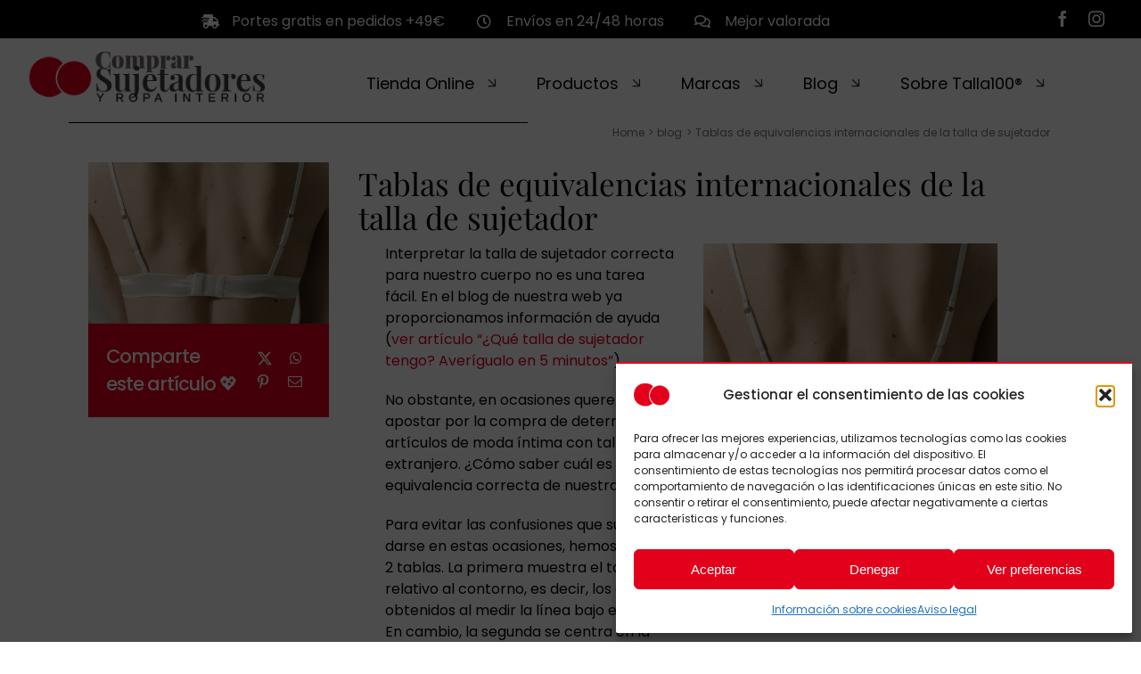

--- FILE ---
content_type: text/css
request_url: https://comprarsujetadores.com/wp-content/cache/wpfc-minified/lbdqligw/fa8q2.css
body_size: 917
content:
#cmplz-cookiebanner-container {
z-index: 99999;
}
.bordes {
border-left: 30px solid #fff!important;
border-right: 30px solid #fff!important;
}
.alturaminima {
min-height: 157px;
}
.subtitulo {
font-family: "Newsreader";
}
.lila {
color: #ad1f5f;
}
.rosa {
color: #d368f9;
}
.productos .fusion-column-wrapper.fusion-column-has-shadow {
display: block !important;
}
.productos h3 {
font-size: 20px !important;
min-height: 65px !important;
line-height: 1.3em !important;
}
.marca .fusion-column-wrapper {
box-shadow: 1px 5px 5px rgba(0,0,0,0.5);
border-radius: 30px;
}
#productos h3.title-heading-center.fusion-responsive-typography-calculated {
min-height: 55px;
font-size: 18px; max-height: 55px;
overflow: hidden;
line-height: 1.4em !important;
}
.ua-mobile #productos h3.title-heading-center.fusion-responsive-typography-calculated {
padding-top:30px;
font-size:16px;
line-height: 1.1em;
}
.precio {
text-align: center;
font-weight: bold;
color: #000;
}
.marca {
text-align: center;
letter-spacing: -0.05em;
line-height: 1;
font-size: 13px;
}
#marcas .img-responsive {
width: 75%;
}
.ua-mobile #marcas .img-responsive {
width: 45%;
float: left;
}
#marcas a {
margin: 8px;
display: inline-block;
text-align: center;
}
.ua-mobile #marcas a {
display: block;
margin:5px;
}
.fusion-megamenu-wrapper .fusion-megamenu-submenu {
padding: 5px 0;
border-right: 0px solid transparent;
}
.fusion-menu .fusion-megamenu-title a {
color: #000;
font-weight: normal;
font-size: 16px;
}
.fusion-menu .fusion-megamenu-title {
margin: 0;
padding: 0 20px 5px;
}
.single #main #content .title h2 {
font-size: 42px;
}
.listaProductos ul {
list-style: none;
display: flex;
flex-wrap: wrap;
}
.listaProductos li {
display: flex;
width: 33%;
}
.listaProductos li a {
width: 100%;
padding: 10px 10px;
margin: 15px 15px 0 0;
background: var(--awb-color7);
color: #fff;
text-align: center !important;
font-size: 14px;
}
#productos-wrapper {
margin-top: 70px;
margin-bottom: -80px;
display: inline-block;
} @media only screen and (max-width: 600px) and (min-width: 400px)  {
h2{ font-family: 'Playfair display'; }
} @media only screen and (min-device-width : 320px) and (max-device-width : 480px) {
.h1mov .fusion-title-heading {
font-size: 32px !important;
}
.h2mov .fusion-title-heading {
font-size: 26px !important;
}
.bordes {
border-left: 20px solid #fff!important;
border-right: 20px solid #fff!important;
}
}